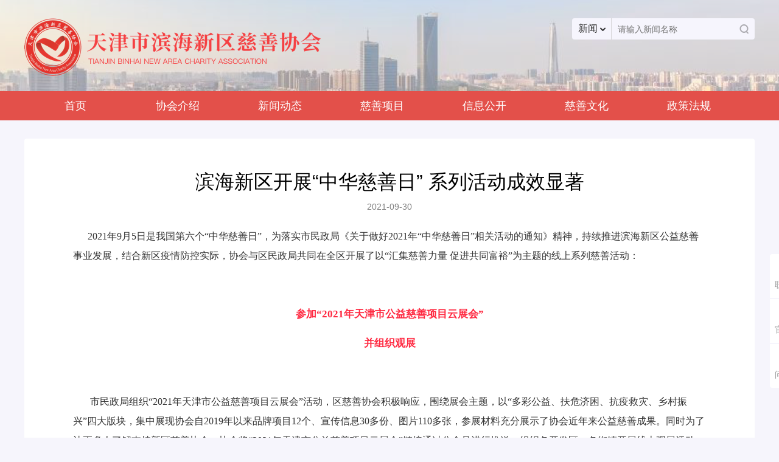

--- FILE ---
content_type: text/html; charset=utf-8
request_url: http://www.tjbhcs.com/index/news/newsdetail/nid/31
body_size: 5832
content:
<!DOCTYPE html>
<html lang="en">
<head>
    <meta charset="UTF-8">
    <meta name="viewport" content="width=device-width,initial-scale=1.0, minimum-scale=1.0, maximum-scale=1.0, user-scalable=no">
    <title> 滨海新区开展&ldquo;中华慈善日&rdquo; 系列活动成效显著--详细内容 </title>
    <link rel="stylesheet" href="/static/index/css/common.css?456">
    <link rel="stylesheet" href="/static/index/css/mobile.css" media="screen and (max-width: 736px)">
    <link rel="shortcut icon" href="/favicon.ico" type="image/x-icon">
    <script src="/static/index/js/jquery-1.11.3.min.js"></script>
    <script src="/static/index/js/common.js"></script>

</head>
<body>


<div class="header">
    <div class="center">
        <a href="/">
            <img src="/uploads/images/20200819/596f1d811c9e70289ca12d104fd0b32b.png" class="logo">
        </a>
        <div class="right-box">
            <div class="search-box radius">
                <input type="button" value="新闻" _type="1" class="type">
                <ul class="search-type radius">
                    <li data-value="1">新闻</li>
                    <li data-value="2">项目</li>
                </ul>
                <input type="text" placeholder="请输入新闻名称" class="input">
                <input type="button" class="search">
            </div>
        </div>
    </div>
</div>

<div class="nav">
    
<ul class="center">
    <li>
        <a href="/">首页</a>
    </li>
    <li>
        <a href="/index/info/aboutus">协会介绍</a>
        <div class="children">
            <a href="/index/info/system">协会制度</a>
            <a href="/index/info/aboutus">关于协会</a>
            <a href="/index/info/contactus">联系我们</a>
        </div>
    </li>
    <li>
        <a href="/index/news/index/id/1">新闻动态</a>
        <div class="children">
                        <a href="/index/news/index/id/1">协会动态</a>
                        <a href="/index/news/index/id/2">新区公益</a>
                        <a href="/index/news/index/id/3">视频报道</a>
                        <a href="/index/news/index/id/13">通知公告</a>
                        <a href="/index/news/index/id/14">项目动态</a>
            
        </div>
    </li>
    <li>
        <a href="/index/project/index/id/1">慈善项目</a>
        <div class="children">
                        <a href="/index/project/index/id/1">慈善基金</a>
                        <a href="/index/project/index/id/2">主推项目</a>
            
        </div>
    </li>
    <li>
        <a href="/index/work/info_donation">信息公开</a>
        <div class="children">
            <a href="/index/work/info_donation">捐赠记录</a>
            <a href="/index/work/index/id/1">专项公示</a>
            <a href="/index/work/index/id/2">年检工作</a>
        </div>
    </li>
    <li>
        <a href="/index/culture/index/id/2">慈善文化</a>
        <div class="children">
                        <a href="/index/culture/index/id/2">爱心事迹</a>
                        <a href="/index/culture/index/id/1">文化推广</a>
                    </div>
    </li>
    <li>
        <a href="/index/policy/index/id/1">政策法规</a>
        <div class="children">
                        <a href="/index/policy/index/id/1">国家</a>
                        <a href="/index/policy/index/id/2">天津</a>
                        <a href="/index/policy/index/id/3">滨海新区</a>
                    </div>
    </li>


</ul>

</div>


<div class="center p-main radius">
    <!--内容-->
    
    <div class="news-container">
        <div class="news-title">滨海新区开展&ldquo;中华慈善日&rdquo; 系列活动成效显著</div>
        <div class="news-time">2021-09-30</div>
        <div class="news-content">
            <p style="color:#333333;font-family:-apple-system, BlinkMacSystemFont, &quot;font-size:14px;text-align:justify;background-color:#FFFFFF;text-indent:2em;">
	&nbsp; &nbsp; &nbsp; 2021年9月5日是我国第六个“中华慈善日”，为落实市民政局《关于做好2021年“中华慈善日”相关活动的通知》精神，持续推进滨海新区公益慈善事业发展，结合新区疫情防控实际，协会与区民政局共同在全区开展了以“汇集慈善力量 促进共同富裕”为主题的线上系列慈善活动：
</p>
<p style="color:#333333;font-family:-apple-system, BlinkMacSystemFont, &quot;font-size:14px;text-align:justify;background-color:#FFFFFF;text-indent:2em;">
	<br />
</p>
<p style="text-align:center;color:#333333;font-family:-apple-system, BlinkMacSystemFont, &quot;font-size:14px;background-color:#FFFFFF;">
	<span style="color:#FF2941;font-size:17px;"><strong>参加“2021年天津市公益慈善项目云展会”</strong></span>
</p>
<p style="text-align:center;color:#333333;font-family:-apple-system, BlinkMacSystemFont, &quot;font-size:14px;background-color:#FFFFFF;">
	<span style="color:#FF2941;font-size:17px;"><strong>并组织观展</strong></span>
</p>
<p style="color:#333333;font-family:-apple-system, BlinkMacSystemFont, &quot;font-size:14px;background-color:#FFFFFF;text-align:center;">
	<br />
</p>
<p style="color:#333333;font-family:-apple-system, BlinkMacSystemFont, &quot;font-size:14px;text-align:justify;background-color:#FFFFFF;text-indent:2em;">
	&nbsp; &nbsp; &nbsp; &nbsp;市民政局组织“2021年天津市公益慈善项目云展会”活动，区慈善协会积极响应，围绕展会主题，以“多彩公益、扶危济困、抗疫救灾、乡村振兴”四大版块，集中展现协会自2019年以来品牌项目12个、宣传信息30多份、图片110多张，参展材料充分展示了协会近年来公益慈善成果。同时为了让更多人了解支持新区慈善协会，协会将“2021年天津市公益慈善项目云展会”链接通过公众号进行推送，组织各开发区、各街镇开展线上观展活动，激发更多社会力量投身公益慈善事业。
</p>
<p style="color:#333333;font-family:-apple-system, BlinkMacSystemFont, &quot;font-size:14px;text-align:justify;background-color:#FFFFFF;text-indent:2em;">
	<br />
</p>
<p style="text-align:center;color:#333333;font-family:-apple-system, BlinkMacSystemFont, &quot;font-size:14px;background-color:#FFFFFF;">
	<span style="color:#FF2941;font-size:17px;"><strong>组织开展《慈善法》知识线上答题活动</strong></span>
</p>
<p style="text-align:center;color:#333333;font-family:-apple-system, BlinkMacSystemFont, &quot;font-size:14px;background-color:#FFFFFF;">
	<br />
</p>
<p style="color:#333333;font-family:-apple-system, BlinkMacSystemFont, &quot;font-size:14px;text-align:justify;background-color:#FFFFFF;text-indent:2em;">
	&nbsp; &nbsp; &nbsp; &nbsp;宣传普及《慈善法》是慈善公益机构每年“中华慈善日”活动的规定动作，协会聚焦《慈善法》涉及到的公募捐赠、慈善活动、税收优惠等百姓最关心内容，设计编制应知应会知识15道题目，通过协会微信公众号对外发布，组织开展线上答题活动。截至目前，各开发区、各街镇机关、企事业单位、居民群众参与线上答题活动人数近两千人，在全区营造了学法、用法、守法的浓厚氛围。答题活动还得到了国内其他省市的认可，参加者涵概辽宁、吉林、云南、广东等地。
</p>
<p style="color:#333333;font-family:-apple-system, BlinkMacSystemFont, &quot;font-size:14px;text-align:justify;background-color:#FFFFFF;text-indent:2em;">
	<br />
</p>
<p style="text-align:center;color:#333333;font-family:-apple-system, BlinkMacSystemFont, &quot;font-size:14px;background-color:#FFFFFF;">
	<span style="color:#FF2941;font-size:17px;"><strong>联系实际释法，规范慈善活动</strong></span>
</p>
<p style="color:#333333;font-family:-apple-system, BlinkMacSystemFont, &quot;font-size:14px;background-color:#FFFFFF;text-align:center;">
	<br />
</p>
<p style="color:#333333;font-family:-apple-system, BlinkMacSystemFont, &quot;font-size:14px;text-align:justify;background-color:#FFFFFF;text-indent:2em;">
	&nbsp; &nbsp; &nbsp; &nbsp;结合新区“创文”及“普法”工作，协会以“云课堂”的形式，通过新时代文明实践平台发布《慈善法》线上宣讲会活动。协会宣传部、项目部、办公室3名工作人员组成讲师团，认真备课、模拟演练、反复修改PPT，经过充分准备，“中华慈善日”当天，在“云课堂”解读《慈善法》有关政策法规，并联系协会工作实际，深入讲解慈善活动中的应注意的问题，助推各开发区、各街镇在公开募捐、救助项目、资金管理等方面依法依规开展活动。全区各开发区、各街镇近70名慈善工作人员积极参加活动,对协会这一培训形式给予了一致认可及好评。
</p>
<p style="color:#333333;font-family:-apple-system, BlinkMacSystemFont, &quot;font-size:14px;text-align:justify;background-color:#FFFFFF;text-indent:2em;">
	&nbsp; &nbsp; &nbsp; &nbsp;2021年“中华慈善日”系列活动，是区慈善协会运用“互联网+慈善”的又一创新实践，多措并举，提升社会慈善意识、凝聚义举爱心、在全社会形成“人人心怀慈善、人人参与慈善”的浓厚氛围，朝着共同富裕目标扎实迈进。
</p>        </div>
    </div>
    

    <!--返回-->
    
    <div class="p-back-row">
        <a href="javascript:history.go(-1)" class="btn-p-back radius my-btn">返回</a>
    </div>
    
</div>




<div class="footer">
    <div class="center">
        <h2>友情链接</h2>
        <div class="content">
            <div class="col1">
                <h3>国家</h3>
                <ul>
                    
                    <li>
                        <a href="http://www.gov.cn/" target="_blank">中国政府网</a>
                    </li>

                    
                    <li>
                        <a href="http://www.mca.gov.cn/" target="_blank">中华人民共和国民政部</a>
                    </li>

                    
                    <li>
                        <a href="http://cishan.chinanpo.gov.cn/" target="_blank">慈善中国（打不开）</a>
                    </li>

                    
                    <li>
                        <a href="http://www.chinacharityfederation.org/" target="_blank">中华慈善总会</a>
                    </li>

                    
                    <li>
                        <a href="https://www.chinavolunteer.cn/" target="_blank">中国志愿服务网（打不开）</a>
                    </li>

                                    </ul>
            </div>
            <div class="col2">
                                <h3>天津市</h3>
                <ul>
                                        <li>
                        <a href="http://www.tjcharity.org.cn/" target="_blank">天津市慈善协会</a>
                    </li>
                                        <li>
                        <a href="http://www.scf.org.cn/" target="_blank">上海市慈善基金会</a>
                    </li>
                                        <li>
                        <a href="https://www.szcharity.org/" target="_blank">深圳市慈善会</a>
                    </li>
                                        <li>
                        <a href="http://www.chongqingcishan.com/" target="_blank">重庆市慈善总会</a>
                    </li>
                                        <li>
                        <a href="http://www.gscs.org.cn/" target="_blank">甘肃省慈善总会</a>
                    </li>
                    
                </ul>
                            </div>
            <div class="col2">
                                <h3>滨海新区</h3>
                <ul>
                                        <li>
                        <a href="http://www.tjbh.gov.cn/" target="_blank">天津市滨海新区人民政府</a>
                    </li>
                                        <li>
                        <a href="http://mzj.tjbh.gov.cn/" target="_blank">天津市滨海新区民政局</a>
                    </li>
                                    </ul>
                            </div>
            <div class="col3">
                <img class="qrcode" src="/static/index/image/qrcode.png">
                <div>国际联合劝募组织</div>
            </div>
        </div>
        <div class="copyright">主办单位：天津市滨海新区慈善协会 主管单位：天津市滨海新区慈善协会            <a href="https://beian.miit.gov.cn/#/Integrated/index" target="_blank">备案序号：津ICP备14001440号</a>
        </div>
    </div>
</div>



<script>
    var InitFixNav = function () {
        var url = '/index/Info/contactus';
        var fixTpl = '<div class="fix-nav">' +
            '<ul>' +
            '<li class="phone">' +
            '<a href="' + url + '">联系我们</a>' +
            '</li>' +
            '<li class="wechat">' +
            '<a href="javascript:void(0)">官方微信</a>' +
            '<img src="/static/index/image/qrcode.png">' +
            '</li>' +
            '<li class="qa">' +
            '<a href="http://wpa.qq.com/msgrd?v=3&uin=641061882&site=qq&menu=yes" target="_blank">问题咨询</a>' +
            '</li>' +
            '<li class="top">' +
            '<a href="javascript:void(0)"></a>' +
            '</li>' +
            '</ul>' +
            '</div>'
        $("body").append(fixTpl)

        $('.fix-nav').find('li').each(function () {
            if ($(this).hasClass('wechat')){
                var imgObj = $(this).find('img')
                $(this).hover(function () {
                    $(imgObj).fadeIn('fast')
                }, function () {
                    $(imgObj).fadeOut('fast')
                })
            }else if ($(this).hasClass('top')){
                $(this).find('a').bind('click', function () {
                    $('html, body').animate({
                        'scrollTop': 0,
                    }, 'fast')
                })
            }
        })
        $(window).scroll(function () {
            var value = $('html, body').scrollTop(),
                btnTopObj = $('.fix-nav').find('li.top')
            if (value > 200){
                $(btnTopObj).slideDown()
            }else{
                $(btnTopObj).slideUp()
            }
        })
    }
    var InitGSearch = function () {
        var searchBox = $('.header').find('.search-box')
        if (!!!$(searchBox).length){
            return
        }
        var typeObj = $(searchBox).find('.type'),
            typeUl = $(searchBox).find('ul.search-type'),
            inputObj = $(searchBox).find('.input'),
            searchObj = $(searchBox).find('.search'),
            doSearch = function () {
                var type = $(typeObj).attr('_type'),
                    searchKey = $.trim($(inputObj).val())
                if (!searchKey){
                    alert('请输入搜索关键字')
                }else{
                    // alert('todo search, data:' + JSON.stringify({type: type, searchKey: searchKey}))
                    var url = '/index/search/index' + '/type/' + type + '/search/' + searchKey;
                    window.location.href = url;
                }
            }
        $(typeObj).bind('click', function () {
            $(typeUl).toggle()
        }).bind('blur', function () {
            setTimeout(function () {
                $(typeUl).hide()
            }, 200)
        })
        $(typeUl).find('li').bind('click', function () {
            var typeValue = $(this).attr('data-value'),
                typeLabel = $(this).text()
            $(typeObj).attr('_type', typeValue).val(typeLabel)
        })
        $(searchObj).bind('click', doSearch)
        $(inputObj).bind('keypress', function (event) {
            if (event.keyCode == "13") {
                doSearch()
            }
        })
    }
    // 捐献信息
    var InitDonateForm = function () {

        InitGlobal()
        var formObj = $('.p-donate').find('form'),
            radioMoneyObj = $(formObj).find('.chk2'),
            inputMoneyObj = $(formObj).find('input[name="money_i"]'),
            btnRuleObj = $(formObj).find('.see-rule'),
            btnCodeObj = $(formObj).find('.btn-code'),
            popRuleObj = $('#pop-donate-rule'),
            checkPhone = function () {
                var phone = $(formObj).find('input[name="d_phone"]').val(),
                    phoneReg = new RegExp("^1[3-9]\\d{9}$")
                if (!phone){
                    alert("请输入联系方式")
                    return false
                }else if (!phoneReg.test(phone)) {
                    alert("请输入正确的联系方式")
                    return false
                }
                return true
            },
            getCodeStatus = function () {
                return $(btnCodeObj).attr('_status')
            },
            setCodeStatus = function (status) {
                $(btnCodeObj).attr('_status', status)
            }
        $(inputMoneyObj).bind('focus', function () {
            $(radioMoneyObj).attr('checked', false)
        })
        $(btnRuleObj).bind('click', function () {
            $(popRuleObj).show()
        })
        $(popRuleObj).find('.close').bind('click', function () {
            $(popRuleObj).hide()
        })
        $(btnRuleObj).bind('click', function () {
            $(popRuleObj).show()
        })
        $(popRuleObj).find('.close').bind('click', function () {
            $(popRuleObj).hide()
        })
        $(btnCodeObj).bind('click', function () {
            console.log($(formObj).find('input[name="d_phone"]').val());
            var curStatus = getCodeStatus()
            if(!checkPhone()){
                return
            }
            if (!curStatus || curStatus == 'again'){

                //todo: ajax send code to phone
                $.ajax({
                    url:'/index/common/getphonecode',
                    type:'post',
                    data:{
                        'phone':$(formObj).find('input[name="d_phone"]').val()
                    },
                    dataType:"json",
                    success:function (request) {

                        if(request.errcode == 0){

                            var seconds = 60
                            setCodeStatus('wait')
                            $(btnCodeObj).addClass('disabled').text(seconds + '秒后重新获取')
                            var timer = setInterval(function () {
                                seconds--
                                $(btnCodeObj).text(seconds + '秒后重新获取')
                                if(seconds <= 0){
                                    clearInterval(timer)
                                    $(btnCodeObj).removeClass('disabled').text('重新获取验证码')
                                    setCodeStatus('again')
                                }
                            }, 1000);

                            // $(formObj).find('input[name="d_code"]').val(request.errmsg);
                        }else{
                            alert("获取验证码失败，请重新获取！")
                        }
                    }
                })
            }
        })
        // 信息提交
        $(formObj).submit(function (event) {
            event.preventDefault()
            var code = $(formObj).find('input[name="d_code"]').val(),
                codeStatus = $(btnCodeObj).attr('_status'),
                // payMethod = $(formObj).find("input[name='d_method']:checked").val(),
                ruleAgree = $(formObj).find('#donate-rule-agree').is(":checked"),
                moneySelect = $(formObj).find("input[name='money_s']:checked").val(),
                moneyInput = $(formObj).find("input[name='money_i']").val();

            if (!moneySelect && !moneyInput){
                    alert("请选择或输入金额")
            }else if(!checkPhone()){
                return
            }else if (!codeStatus){
                alert("请先获取验证码")
            }else if (!code){
                alert("请输入验证码")
            }
            // else if(!payMethod){
            //     alert("请选择付款方式")
            // }
            else if(!ruleAgree){
                alert("请阅读后勾选“我已了解并同意《捐赠协议》”")
            }else{
                //todo: ajax check code info ...
                console.log($(formObj).serialize())
                // setTimeout(function () {
                //     // window.location.href = '/code/page/proj_donate_pay.html'
                // }, 2000)
                $.ajax({
                    url:'/index/order/createorder',
                    type:'post',
                    data:$(formObj).serialize(),
                    dataType:'json',
                    success:function (request) {
                        console.log(request);
                        if(request.code == 0){
                            window.location.href = request.msg;
                        }else{
                            alert(request.msg);
                        }
                    }
                })
            }
        })
    }
    // $(document).ready(InitGlobal)
    $(document).ready(InitDonateForm)
</script>

</body>
</html>

--- FILE ---
content_type: text/css
request_url: http://www.tjbhcs.com/static/index/css/common.css?456
body_size: 6821
content:
body{
    margin: 0;
    padding: 0;
    background-color: #F6F5FC;
    font-size: 16px;
    font-family: Arial,Helvetica,sans-serif;
}
ul{
    list-style: none;
    margin: 0;
    padding: 0;
}
a{
    color: inherit;
    text-decoration: none;
}
img.full{
    width: 100%;
    height: 100%;
}
.radius{
    -webkit-border-radius: 4px;
    -moz-border-radius: 4px;
    border-radius: 4px;
}
.transparent{
    background-color: transparent !important;
}
.clear{
    clear: both;
}
input:focus{
    outline: none;
}

.center{
    width: 1200px;
    margin: 0px auto;
    overflow: hidden;
}
.row_container {
    margin: 0px 0px 40px;
    overflow: hidden;
}
.text-dot{
    display: block;
    white-space: nowrap;
    overflow: hidden;
    text-overflow: ellipsis;
}
.my-btn{
    display: inline-block;
    color: white;
    background: linear-gradient(to right, #D75C82, #E24F49);
    background: -moz-linear-gradient(to right, #D75C82, #E24F49);
    background: -o-linear-gradient(to right, #D75C82, #E24F49);
    -webkit-border-radius: 3px;
    -moz-border-radius: 3px;
    border-radius: 3px;
    letter-spacing: 1px;
    text-align: center;
    position: relative;
}
.my-btn.ended{
    background: #787679;
    pointer-events: none;
}
.my-btn:before{
    content: "";
    -webkit-background-size: contain;
    background-size: contain;
    margin-right: 10px;
    display: inline-block;
    height: 1px;
}
.my-btn:after{
    content: "";
    background-image: url("../image/icon-heart.png");
    background-repeat: no-repeat;
    -webkit-background-size: contain;
    background-size: contain;
    position: absolute;
    top: 50%;
}
.my-btn.big{
    font-size: 24px;
    width: 240px;
    height: 56px;
    line-height: 56px;
}
.my-btn.big:before{
    width: 29px;
}
.my-btn.big:after{
    width: 29px;
    height: 22px;
    margin-top: -11px;
    left: 50px;
}
.my-btn.small{
    width: 142px;
    height: 40px;
    line-height: 40px;
}
.my-btn.small:before{
    width: 20px;
}
.my-btn.small:after{
    width: 20px;
    height: 16px;
    margin-top: -8px;
    left: 25px;
}
.text-red{
    color: #F43F41;
}
.text-green{
    color: #78C441;
}
.tooltip {
    position: relative;
    display: inline-block;
    color: #2440B3;
}
.tooltip .tooltip-text {
    visibility: hidden;
    width: 120px;
    background-color: rgba(0,0,0,.7);
    color: #fff;
    text-align: center;
    border-radius: 6px;
    padding: 5px 0;
    position: absolute;
    z-index: 1;
    top: 150%;
    left: 50%;
    margin-left: -60px;
}
.tooltip .tooltip-text::after {
    content: "";
    position: absolute;
    bottom: 100%;
    left: 50%;
    margin-left: -5px;
    border-width: 5px;
    border-style: solid;
    border-color: transparent transparent rgba(0,0,0,.7) transparent;
}
.tooltip:hover .tooltip-text {
    visibility: visible;
}
.vpic{
    position: relative;
    display: block;
}
.vpic .icon-play{
    position: absolute;
    width: 90px;
    height: 90px;
    -webkit-border-radius: 45px;
    -moz-border-radius: 45px;
    border-radius: 45px;
    background: rgba(255, 255, 255, .8) url("../image/icon_sanjiao.png") no-repeat 38px center;
    left: 50%;
    top: 50%;
    margin-left: -45px;
    margin-top: -45px;
}
.p-back-row{
    margin-top: 40px;
    text-align: center;
}
.p-back-row .btn-p-back{
    width: 200px;
    height: 40px;
    line-height: 40px;
    font-size: 20px;
}

.p-left{
    width: 156px;
    margin-right: 26px;
    color: #333333;
}
.p-right{
    width: 1018px;
    background-color: white;
}
.p-right.pad{
    padding: 50px 70px 70px;
}
.p-left,
.p-right{
    float: left;
    margin-top: 30px;
    margin-bottom: 50px;
    -webkit-box-sizing: border-box;
    -moz-box-sizing: border-box;
    box-sizing: border-box;
}
.p-main{
    background-color: white;
    padding: 50px 80px;
    margin-top: 30px;
    margin-bottom: 50px;
    -webkit-box-sizing: border-box;
    -moz-box-sizing: border-box;
    box-sizing: border-box;
}
.p-left .left-nav,
.p-left .proj-main{
    display: block;
    background-color: white;
    overflow: hidden;
    margin-bottom: 20px;
}
.p-left ul.left-nav{
    padding-bottom: 10px;
    text-align: center;
}
.p-left ul.left-nav li{
    height: 45px;
    line-height: 45px;
    font-size: 20px;
    position: relative;
}
.p-left ul.left-nav li.head{
    font-size: 24px;
    height: 56px;
    line-height: 56px;
    background: #E3504A;
    color: white;
    margin-bottom: 5px;
}
.p-left ul.left-nav li.active{
    color: #F54042;
}
.p-left ul.left-nav li.active a:before{
    content: "";
    width: 2px;
    height: 16px;
    display: inline-block;
    /*background-color: #F54042;*/
    position: absolute;
    left: 25px;
    top: 50%;
    margin-top: -8px;
}
.p-left .proj-main .text-block{
    padding: 4px 10px 12px;
}
.p-left .proj-main .text-block .info{
    font-size: 14px;
    margin-top: 8px;
    color: gray;
}
.p-left .proj-main .text-block .info .money{
    font-size: 9px;
    color: #F43F41;
}
.p-left .proj-main .text-block .info .money .num{
    font-size: 16px;
}
.news-container .news-title{
    text-align: center;
    font-size: 32px;
    margin-bottom: 10px;
}
.news-container .news-time{
    text-align: center;
    font-size: 14px;
    color: gray;
    margin-bottom: 25px;
}
.news-container .news-content p{
    line-height: 2em;
    color: #333;
    /*text-indent: 2em;*/
    margin: 1em 0;
}
.news-container .news-content p img{
    max-width: 100%;
    -webkit-border-radius: 4px;
    -moz-border-radius: 4px;
    border-radius: 4px;
}

.nav{
    background-color: #E3504A;
    height: 48px;
    color: white;
}
.nav ul{
    overflow: visible;
}
.nav ul li{
    float: left;
    position: relative;
    width: 14%;
    line-height: 48px;
    text-align: center;
}
.nav ul li a{
    display: block;
    font-size: 18px;
}
.nav ul li a:hover{
    background: linear-gradient(to bottom, #E35352, #CE4140);
    background: -moz-linear-gradient(to bottom, #E35352, #CE4140);
    background: -o-linear-gradient(to bottom, #E35352, #CE4140);
}
.nav ul li .children{
    background-color: #E3504A;
    display: none;
    position: absolute;
    top: 48px;
    width: 100%;
    z-index: 1000;
}
.nav ul li .children a{
    font-size: 16px;
}
.header::before{
    content: '';
 }
.header{
    background: url("../image/header_bg.png") no-repeat center top;
    height: 150px;
    padding-top: 30px;
    -webkit-box-sizing: border-box;
    -moz-box-sizing: border-box;
    box-sizing: border-box;

}

.header .center{
    overflow: visible;
}
.header .logo{
    width: 487px;
    height: 95px;
    display: inline-block;
}
.header .right-box{
    float: right;
}
.header .search-box{
    width: 300px;
    height: 35px;
    line-height: 35px;
    background: #F6F5FD;
    position: relative;
}
.header .search-box ul.search-type{
    position: absolute;
    left: 0;
    top: 36px;
    background: #F6F5FD;
    width: 65px;
    line-height: 26px;
    text-align: center;
    z-index: 1000;
    font-size: 15px;
    display: none;
}
.header .search-box ul.search-type li{
    cursor: default;
}
.header .search-box input{
    background-color: transparent;
    border: 0;
    height: 100%;
    float: left;
    padding: 0 0 0 10px;
    text-align: left;
    -webkit-box-sizing: border-box;
    -moz-box-sizing: border-box;
    box-sizing: border-box;
}
.header .search-box input.type{
    font-size: 16px;
    width: 65px;
    border-right: 1px solid #D6D5D8;
    background: url("../image/icon_arrow_down.png") no-repeat 46px 15px;
    cursor: default;
    color: #333333;
}
.header .search-box input.input{
    width: 200px;
    font-size: 14px;
}
.header .search-box input.search{
    width: 35px;
    padding: 0px;
    background: url("../image/icon_search.png") no-repeat center;
    cursor: pointer;
}

.fix-nav{
    position: fixed;
    left: 50%;
    margin-left: 625px;
    bottom: 80px;
    z-index: 999;
    font-size: 14px;
    color: #999;
    text-align: center;
}
.fix-nav ul li{
    width: 72px;
    height: 72px;
    background: white;
    margin-bottom: 2px;
    background-repeat: no-repeat;
    background-position: center 16px;
    position: relative;
}
.fix-nav ul li a{
    display: inline-block;
    width: 100%;
    height: 100%;
    line-height: 100px;
}
.fix-nav ul li.phone{
    -webkit-border-radius: 4px 4px 0 0;
    -moz-border-radius: 4px 4px 0 0;
    border-radius: 4px 4px 0 0;
    background-image: url("../image/icon_phone.png");
}
.fix-nav ul li.wechat{
    background-image: url("../image/icon_wechat.png");
}
.fix-nav ul li.wechat img{
    position: absolute;
    /*top: 0;*/
    /*width: 160px;*/
    /*height: 160px;*/
    /*left: -162px;*/
    display: none;

    width: 295px;
    height: 295px;
    top:-74px;
    left:-298px;
}
.fix-nav ul li.qa{
    -webkit-border-radius: 0 0 4px 4px;
    -moz-border-radius: 0 0 4px 4px;
    border-radius: 0 0 4px 4px;
    background-image: url("../image/icon_qa.png");
}
.fix-nav ul li.top{
    display: none;
    background-image: url("../image/icon_arrow_up.png");
    background-position: center;
}

.footer{
    background-color: #E6E4F1;
    padding-top: 25px;
    margin-top: 10px;
    color: #666;
}
.footer h2{
    font-weight: normal;
    font-size: 24px;
    margin: 16px 0px;
}
.footer h3 {
    font-weight: normal;
    margin: 0px 0px 10px;
    font-size: 20px;
}
.footer .content{
    overflow: hidden;
}
.footer .content ul{
    margin-right: 100px;
    margin-bottom: 20px;
}
.footer .content ul li{
    padding: 2px 0px;
}
.footer .content .col1{
    float: left;
}
.footer .content .col1 ul{
    float: left;
}
.footer .content .col2{
    float: left;
    border-left: 1px solid #D3D1DD;
    border-right: 1px solid #D3D1DD;
    padding: 0px 40px 0px 120px;
}
.footer .content .col2 ul:last-child{
    margin-bottom: 0px;
}
.footer .content .col3{
    float: right;
}
.footer .content .col3 .qrcode{
    width: 128px;
    height: 128px;
    margin-bottom: 8px;
}
.footer .copyright{
    text-align: center;
    font-size: 12px;
    padding: 60px 0px 30px;
}

.pagination-container{
    margin-top: 60px;
    text-align: center;
    color: #333;
}
.pagination-container a{
    display: inline-block;
    background-color: #F6F5FD;
    height: 35px;
    line-height: 35px;
    margin: 0px 2px;
    padding: 0px 15px;
}
.pagination-container.white a{
    background-color: white;
}
.pagination-container a.num{
    color: white;
    background: #E3504A !important;
}

/**
news list block start
 */
.news-list .news-item{
    overflow: hidden;
    margin-bottom: 45px;
}
.news-list .news-item:last-child{
    margin-bottom: 0;
}
.news-list .news-item .img{
    width: 234px;
    height: 135px;
    float: left;
}
.news-list .news-item .right-box{
    padding-left: 260px;
}
.news-list .news-item .right-box .line1{
    font-size: 24px;
    height: 33px;
    line-height: 33px;
    overflow: hidden;
    margin-bottom: 6px;
}
.news-list .news-item .right-box .line2{
    font-size: 14px;
    color: gray;
    margin-bottom: 18px;
}
.news-list .news-item .right-box .line3{
    color: #333;
    line-height: 28px;
    height: 56px;
    overflow: hidden;
}
/**
news list block end
 */

/**
text list block start
 */
.text-list-container{
    padding: 50px 50px 70px;
}
.text-list .text-item{
    margin-bottom: 22px;
    position: relative;
    line-height: 28px;
    padding-right: 130px;
}
.text-list .text-item:before{
    content: "";
    width: 4px;
    height: 4px;
    -webkit-border-radius: 3px;
    -moz-border-radius: 3px;
    border-radius: 3px;
    background-color: gray;
    display: inline-block;
    position: absolute;
    top: 50%;
    margin-top: -2px;
    left: -12px;
}
.text-list .text-item .title{
    font-size: 20px;
}
.text-list .text-item:hover .title{
    color: #F54042;
}
.text-list .text-item:hover:before{
    background-color: #F54042;
    height: 20px;
    width: 2px;
    -webkit-border-radius: 0;
    -moz-border-radius: 0;
    border-radius: 0;
    margin-top: -10px;
}
.text-list .text-item .time{
    font-size: 14px;
    color: gray;
    position: absolute;
    right: 0px;
    top: 0px;
    width: 130px;
    text-align: right;
}
/**
text list block end
 */


/**
home page start
 */
.main_carousel{
    margin-bottom: 40px;
    height: 0px;
}
.main_carousel .swiper-pagination-bullet{
    width: 34px;
    height: 3px;
    border-radius: 0;
    background-color: white;
    position: relative;
    margin: 0 2px !important;
}
.main_carousel .swiper-pagination-bullet.head:before,
.main_carousel .swiper-pagination-bullet.tail:after {
    content: attr(numLabel);
    position: absolute;
    bottom: -5px;
    color: rgba(255, 255, 255, .7);
}
.main_carousel .swiper-pagination-bullet.head:before{
    left: -35px;
}
.main_carousel .swiper-pagination-bullet.tail:after{
    right: -35px;
}
.p-home .b-title{
    font-size: 24px;
    height: 30px;
    line-height: 30px;
    color: black;
    margin-bottom: 22px;
}
.p-home .b-title span,
.p-home .b-title a{
    display: inline-block;
}
.p-home .b-title.expand a{
    background: url("../image/icon_more.png") no-repeat right center;
    padding-right: 16px;
}
.p-home .row_container .col1,
.p-home .row_container .col2,
.p-home .row_container .col3{
    float: left;
}
.p-home .row_rxx .col1,
.p-home .row_rxx .col3,
.p-home .row_zcl .col1,
.p-home .row_zcl .col3,
.p-home .row_az .col1{
    width: 376px;
}
.p-home .row_rxx .col1 a.img,
.p-home .row_zcl .col1 a.img{
    height: 256px;
    display: block;
}
.p-home .row_rxx .col2 .content a,
.p-home .row_zcl .col2 .content a,
.p-home .row_zcl .col3 .content li,
.p-home .row_az .col1 .content a,
.p-home .row_az .col2 .content a{
    margin-bottom: 15px;
    height: 23px;
    line-height: 23px;
}
.p-home .row_rxx .col2 .content a:last-child,
.p-home .row_zcl .col2 .content a:last-child{
    margin-bottom: 0;
}
.p-home .row_rxx .col2 .content .badge,
.p-home .row_zcl .col2 .content .badge{
    font-size: 12px;
    color: white;
    height: 20px;
    line-height: 20px;
    padding: 0px 8px;
    -webkit-border-radius: 10px 0 10px 0;
    -moz-border-radius: 10px 0 10px 0;
    border-radius: 10px 0 10px 0;
    display: inline-block;
}
.p-home .row_rxx .col2 .content .badge{
    background: linear-gradient(to right, #D75C82, #E24F49);
    background: -moz-linear-gradient(to right, #D75C82, #E24F49);
    background: -o-linear-gradient(to right, #D75C82, #E24F49);
}
.p-home .row_zcl .col2 .content .badge{
    background: linear-gradient(to right, #F2C270, #E77638);
    background: -moz-linear-gradient(to right, #F2C270, #E77638);
    background: -o-linear-gradient(to right, #F2C270, #E77638);
}
.p-home .row_rxx .col2,
.p-home .row_zcl .col2{
    width: 388px;
    margin: 0 30px;
}
.p-home .row_rxx .col3 .content{
    background-color: white;
    padding-bottom: 3px;
    overflow: hidden;
}
.p-home .row_rxx .col3 .content .row{
    height: 35px;
    line-height: 35px;
    padding: 0 25px;
    overflow: hidden;
    font-size: 14px;
}
.p-home .row_rxx .col3 .content .row.head{
    background-color: #E3504A;
    color: white;
    font-size: 16px;
    margin-bottom: 3px;
}
.p-home .row_rxx .col3 .content .col-name,
.p-home .row_rxx .col3 .content .col-money,
.p-home .row_rxx .col3 .content .col-project{
    display: inline-block;
    float: left;
    padding: 0px 2px;
    -webkit-box-sizing: border-box;
    -moz-box-sizing: border-box;
    box-sizing: border-box;
}
.p-home .row_rxx .col3 .content .col-name{
    width: 35%;
}
.p-home .row_rxx .col3 .content .col-money{
    width: 27%;
}
.p-home .row_rxx .col3 .content .col-project{
    width: 38%;
}
.p-home .row_rxx .col3 .row-screen{
    /*height: 210px;*/
    height: 185px;
    position: relative;
    overflow: hidden;
}
.p-home .row_rxx .col3 .row-screen .row-list{
    position: relative;
}
.p-home .row_video .content{
    background: white;
    padding: 60px 180px;
    text-align: center;
}
.p-home .row_video .content .title{
    font-size: 24px;
    line-height: 1.4em;
}
.p-home .row_video .content .desc{
    line-height: 1.7;
    margin: 15px 0;
    text-indent: 2em;
}
.p-home .row_video .content .vpic img{
    width: 100%;
}
.p-home .row_az .col1 a.img{
    display: inline-block;
    width: 376px;
    height: 225px;
    float: left;
}
.p-home .row_az .col1 .content{
    float: left;
    width: 424px;
    padding: 0px 22px;
    -webkit-box-sizing: border-box;
    -moz-box-sizing: border-box;
    box-sizing: border-box;
}
.p-home .row_az .col1 .text-list a.main{
    font-size: 20px;
    margin-bottom: 0px;
}
.p-home .row_az .col1 .text-list .time{
    font-size: 14px;
    color: gray;
    margin: 12px 0px;
    display: block;
}
.p-home .row_az .col2{
    width: 388px;
    margin: 52px 30px 0;
}
.p-home .row_az .col3{
    width: 376px;
}
.p-home .row_az .col1 .content a,
.p-home .row_az .col2 .content a,
.p-home .row_az .col3 .content a{
    margin-bottom: 11px;
}
.p-home .row_summary .inl {
    float: left;
    width: 40%;
    height: 72px;
    padding-left: 90px;
    -webkit-box-sizing: border-box;
    -moz-box-sizing: border-box;
    box-sizing: border-box;
}
.p-home .row_summary .inl.money{
    background: url("../image/icon_money.png") no-repeat left center;
}
.p-home .row_summary .inl .num span:first-child{
    display: inline-block;
    font-size: 48px;
    height: 50px;
    line-height: 50px;
}
.p-home .row_summary .inl .num span:last-child{

}
.p-home .row_summary .inl.user{
    background: url("../image/icon_user.png") no-repeat left center;
}
.p-home .row_summary .button {
    float: left;
    width: 20%;
    text-align: right;
    padding-top: 8px;
}
/**
home page end
 */

/**
contact us page start
 */
.p-contactus .p-right .text-block{
    margin-top: 45px;
}
.p-contactus .p-right .text-block ul{
    float: left;
    width: 50%;
    -webkit-box-sizing: border-box;
    -moz-box-sizing: border-box;
    box-sizing: border-box;
    color: #666666;
}
.p-contactus .p-right .text-block ul:first-child{
    padding-right: 20px;
}
.p-contactus .p-right .text-block ul:last-child{
    padding-left: 20px;
}
.p-contactus .p-right .text-block ul li.head{
    font-size: 20px;
    margin-bottom: 5px;
    font-weight: bold;
    color: #333333;
}
.p-contactus .p-right .text-block ul li{
    padding: 6px 0px;
}
.p-contactus .p-right .text-block ul li span{
    display: inline-block;
    line-height: 1.8em;
}
.p-contactus .p-right .text-block ul li span.left{
    float: left;
    width: 110px;
}
.p-contactus .p-right .text-block ul li span.right{
    padding-left: 100px;
    display: block;
}
/**
contact us page end
 */

/**
news video list page start
 */
.p-news-video{
    padding-bottom: 20px;
}
.p-news-video .video-main .img{
    height: 510px;
    margin-bottom: 25px;
}
.p-news-video .video-main .text-block{
    line-height: 33px;
    overflow: hidden;
}
.p-news-video .video-main .title{
    font-size: 24px;
    display: inline-block;
    float: left;
    max-width: 70%;
}
.p-news-video .video-main .sandt{
    float: right;
    overflow: hidden;
    max-width: 20%;
    font-size: 14px;
    color: gray;
}
.p-news-video .video-main .sandt .source{
    margin-right: 10px;
}
.p-news-video .video-main .sandt .time{

}
.p-news-video .video-list{
    padding-top: 20px;
    overflow: hidden;
}
.p-news-video .video-list .video-item{
    margin-top: 25px;
    background-color: white;
    overflow: hidden;
    float: left;
    width: 325px;
    height: 352px;
}
.p-news-video .video-list .video-item:nth-child(3n+2){
    margin-left: 21px;
    margin-right: 22px;
}
.p-news-video .video-list .video-item .img{
    width: 325px;
    height: 210px;
    display: block;
}
.p-news-video .video-list .video-item .text-block{
    padding: 15px 15px 0;
}
.p-news-video .video-list .video-item .title{
    font-size: 20px;
    height: 60px;
    line-height: 30px;
    overflow: hidden;
    display: inline-block;
}
.p-news-video .video-list .video-item .sandt{
    font-size: 14px;
    color: gray;
    line-height: 20px;
    margin-top: 25px;
}
.p-news-video .video-list .video-item .sandt .source{
    float: left;
}
.p-news-video .video-list .video-item .sandt .time{
    float: right;
}
/**
news video list page end
 */

/**
news detail page start
 */
.p-news-detail{
    margin-bottom: 70px;
}
.p-news-detail .p-main{
    margin-bottom: 40px;
}
.p-news-detail .rcmd-news{

}
.p-news-detail .rcmd-news .head{
    line-height: 33px;
    overflow: hidden;
    margin-bottom: 20px;
}
.p-news-detail .rcmd-news .head .left{
    font-size: 24px;
    float: left;
}
.p-news-detail .rcmd-news .head .change{
    display: inline-block;
    float: right;
}
.p-news-detail .rcmd-news .video-list{
    overflow: hidden;
}
.p-news-detail .rcmd-news .video-item{
    margin-left: 18px;
    float: left;
    display: block;
    width: 286px;
    overflow: hidden;
}
.p-news-detail .rcmd-news .video-item:first-child{
    margin-left: 0px;
}
.p-news-detail .rcmd-news .video-item .img{
    width: 100%;
    height: 185px;
    margin-bottom: 12px;
}
.p-news-detail .rcmd-news .video-item .title{
    font-size: 20px;
    height: 56px;
    line-height: 28px;
    overflow: hidden;
}
/**
news detail page end
 */

/**
fund list page start
 */
.p-fund-list .label-list{
    overflow: hidden;
    margin-bottom: 10px;
}
.p-fund-list .label-list a{
    display: inline-block;
    height: 35px;
    line-height: 35px;
    background: white;
    /*margin-right: 25px;*/
    margin-right: 15px;
    padding: 0px 15px;
    float: left;
    margin-bottom: 14px;
}
.p-fund-list .label-list a.active{
    color: white;
    background: #E3504A;
}
.p-fund-list .proj-list{

}
.p-fund-list .proj-item{
    background: white;
    height: 240px;
    overflow: hidden;
    margin-bottom: 24px;
}
.p-fund-list .proj-item:last-child{
    margin-bottom: 0;
}
.p-fund-list .proj-item .img{
    width: 325px;
    height: 100%;
    float: left;
}
.p-fund-list .proj-item .right-box{
    padding: 20px 30px 20px 345px;
}
.p-fund-list .proj-item .right-box .name{
    font-size: 20px;
}
.p-fund-list .proj-item .right-box .elements{
    position: relative;
    padding-right: 160px;
    margin: 24px 0;
}
.p-fund-list .proj-item .right-box .elements .row1{
    color: gray;
    margin-bottom: 6px;
}
.p-fund-list .proj-item .right-box .elements .num{
    font-size: 24px;
}
.p-fund-list .proj-item .right-box .elements .row2{
    color: #555;
}
.p-fund-list .proj-item .right-box .elements .col1{
    width: 215px;
    display: inline-block;
}
.p-fund-list .proj-item .right-box .elements .my-btn{
    position: absolute;
    right: 0px;
    top: 10px;
}
.p-fund-list .proj-item .right-box .desc{
    font-size: 14px;
    line-height: 2em;
    color: gray;
    max-height: 56px;
    overflow: hidden;
}
/**
fund list page end
 */

/**
proj list page start
 */
.p-proj-list{
    padding-bottom: 20px;
}
.p-proj-list .proj-list{
    overflow: hidden;
}
.p-proj-list .pagination-container{
    margin-top: 40px;
}
.p-proj-list .proj-item{
    width: 325px;
    height: 560px;
    overflow: hidden;
    background: white;
    margin-bottom: 24px;
    float: left;
}
.p-proj-list .proj-item:nth-child(3n+2){
    margin-left: 21px;
    margin-right: 22px;
}
.p-proj-list .proj-item .img{
    width: 325px;
    height: 208px;
    display: block;
}
.p-proj-list .proj-item .text-block{
    padding: 18px 20px 0;
}
.p-proj-list .proj-item .text-block .name{
    font-size: 20px;
    line-height: 28px;
    height: 56px;
    overflow: hidden;
}
.p-proj-list .proj-item .text-block .elements{
    margin: 30px 0 28px;
}
.p-proj-list .proj-item .text-block .elements .col1{
    width: 145px;
    display: inline-block;
}
.p-proj-list .proj-item .text-block .elements .row1 .num{
    font-size: 24px;
}
.p-proj-list .proj-item .text-block .elements .row2{
    margin-bottom: 30px;
    color: gray;
}
.p-proj-list .proj-item .text-block .elements .row3,
.p-proj-list .proj-item .text-block .elements .row4{
    color: #555555;
    margin-bottom: 8px;
}
.p-proj-list .proj-item .text-block .my-btn{
    width: 100%;
}
.proj-list .proj-item .text-block .my-btn:after{
    left: 90px;
}
/**
proj list page end
 */

/**
proj detail page start
 */
.p-proj-detail .proj-container{
    margin-bottom: 20px;
}
.p-proj-detail .proj-container .proj-source{
    font-size: 18px;
}
.p-proj-detail .proj-container .elements{
    background: #F6F5FC;
    position: relative;
    padding: 50px 65px;
    margin-top: 50px;
}
.p-proj-detail .proj-container .elements .row1{
    color: gray;
    margin-bottom: 3px;
}
.p-proj-detail .proj-container .elements .row1 .num{
    font-size: 24px;
}
.p-proj-detail .proj-container .elements .row2{
    color: #555555;
}
.p-proj-detail .proj-container .elements .col1{
    width: 350px;
    display: inline-block;
}
.p-proj-detail .proj-container .elements .my-btn{
    position: absolute;
    right: 65px;
    top: 50%;
    margin-top: -28px;
}
.p-proj-detail .donate-container{
    text-align: center;
}
.p-proj-detail .donate-container .title{
    font-size: 32px;
    margin-bottom: 20px;
}
.p-proj-detail .donate-container .pagination-container{
    margin-top: 40px;
}
.p-proj-detail .donate-container .content{
    overflow: hidden;
}
.p-proj-detail .donate-container .content .row{
    height: 56px;
    line-height: 56px;
    float: left;
    width: 100%;
}
.p-proj-detail .donate-container .content .row span{
    float: left;
    margin-left: 2px;
    -webkit-box-sizing: border-box;
    -moz-box-sizing: border-box;
    box-sizing: border-box;
}
.p-proj-detail .donate-container .content .row span:first-child{
    margin-left: 0;
}
.p-proj-detail .donate-container .content .row.head{
    font-size: 18px;
    margin-bottom: 15px;
}
.p-proj-detail .donate-container .content .row.head span{
    background: #E3504A;
    color: white;
    text-align: center;
}
.p-proj-detail .donate-container .content .col-name{
    text-align: left;
    width: 510px;
}
.p-proj-detail .donate-container .content .row.item .col-name{
    font-size: 22px;
}
.p-proj-detail .donate-container .content .col-money{
    width: 205px;
}
.p-proj-detail .donate-container .content .col-money .num{
    float: none;
    font-size: 22px;
    font-weight: bold;
}
.p-proj-detail .donate-container .content .col-method{
    width: 195px;
}
.p-proj-detail .donate-container .content .row.item .col-method{
    padding-left: 60px;
}
.p-proj-detail .donate-container .content .row.item .col-method:before{
    content: " ";
    display: inline-block;
    height: 56px;
    -webkit-background-size: contain;
    background-size: contain;
    background-repeat: no-repeat;
    background-position: center;
    float: left;
}
.p-proj-detail .donate-container .content .row.item .col-method.wechat:before{
    background-image: url("../image/icon-pay-wechat.png");
    width: 26px;
    margin-right: 10px;
}
.p-proj-detail .donate-container .content .row.item .col-method.wechat:after{
    content: '微信支付';
    float: left;
}
.p-proj-detail .donate-container .content .row.item .col-method.alipay:before{
    background-image: url("../image/icon-pay-ali.png");
    width: 68px;
}
.p-proj-detail .donate-container .content .col-time{
    width: 124px;
    color: gray;
}
/**
proj detail page end
 */

/**
proj donate page start
 */
.p-donate{
    padding: 100px 180px;
}
.p-donate form .row{
    margin-bottom: 28px;
    line-height: 56px;
    font-size: 20px;
}
.p-donate form .row.prompt{
    text-align: center;
    color: #F54042;
    font-size: 22px;
    background: #F6F5FC;
}
.p-donate form .row .title{
    width: 135px;
    display: inline-block;
    position: relative;
}
.p-donate form .row .title:after{
    content: ":";
}
.p-donate form .row .title.required:before{
    content: "*";
    color: red;
    position: absolute;
    left: -12px;
}
.p-donate form .row .proj-name{
    font-size: 26px;
}
.p-donate form .row .input{
    height: 56px;
    background: #F6F5FC;
    border: 1px solid lightgray;
    -webkit-box-sizing: border-box;
    -moz-box-sizing: border-box;
    box-sizing: border-box;
    -webkit-border-radius: 4px;
    -moz-border-radius: 4px;
    border-radius: 4px;
    font-size: 18px;
    margin: 0px;
    padding: 0 5px;
    vertical-align: middle;
}
.p-donate form .row input[name="d_name"]{
    width: 695px;
}
.p-donate form .row input[name="d_phone"]{
    width: 400px;
}
.p-donate form .row input[name="d_code"]{
    width: 300px;
}
.p-donate form .row input[name="money_i"]{
    vertical-align: middle;
    padding-left: 75px;
    width: 200px;
    font-size: 20px;
    text-align: center;
}
.p-donate form .row .money_custom{
    position: relative;
    display: inline-block;
}
.p-donate form .row .money_custom span:first-child{
    position: absolute;
    left: 1px;
    bottom: 1px;
    height: 54px;
    width: 65px;
    text-align: center;
    background-color: white;
    -webkit-border-radius: 4px 0 0 4px;
    -moz-border-radius: 4px 0 0 4px;
    border-radius: 4px 0 0 4px;
    border-right: 1px solid lightgray;
}
.p-donate form .row .money_custom span:last-child{
    display: inline-block;
    vertical-align: bottom;
    margin-left: 8px;
}
.p-donate form .row .btn-code{
    background: #E3504A;
    color: white;
    display: inline-block;
    vertical-align: middle;
    width: 160px;
    text-align: center;
}
.p-donate form .row .btn-code.disabled{
    pointer-events: none;
    background: gray;
}
.p-donate form .row input[type="submit"]{
    border: 0;
    background: #E3504A;
    color: white;
    width: 100%;
    height: 56px;
    font-size: 18px;
    margin-top: 28px;
}
.p-donate form .row .chk2+label{
    display: inline-block;
    width: 60px;
    text-align: center;
    margin-right: 15px;
    font-size: 20px;
    vertical-align: middle;
}
.p-donate form .row .chk2:checked+label{
    border-color: #F54042;
}
.p-donate form .chk,
.p-donate form .chk2{
    display: none;
}
.p-donate form .chk+label{
    padding-left: 36px;
    position: relative;
    margin-right: 70px;
    display: inline-block;
}
.p-donate form .chk+label:before{
    content: "";
    width: 30px;
    height: 30px;
    display: block;
    position: absolute;
    left: 0;
    top: 50%;
    margin-top: -15px;
    background-image: url(../image/icon_cbs.png);
    background-repeat: no-repeat;
    background-position: 0 1px;
    -webkit-background-size: 300px 30px;
    background-size: 300px 30px;
}
.p-donate form .chk:checked+label:before{
    background-position: -58px 1px;
}
.p-donate form #donate-method-alipay+label{
    /*padding-left: 116px;*/
    padding-left: 36px;
}

.p-donate form #donate-method-alipay+label:after{
    width: 77px;
    height: 36px;
    content: "";
    /*background: url(../image/icon-pay-ali.png) no-repeat center;*/
    -webkit-background-size: contain;
    background-size: contain;
    position: absolute;
    left: 36px;
    top: 50%;
    margin-top: -18px;
}
.p-donate form #donate-method-wechat+label{
    /*padding-left: 68px;*/
    padding-left: 36px;
}
.p-donate form #donate-method-wechat+label:after{
    content: "";
    width: 26px;
    height: 24px;
    position: absolute;
    /*background: url(../image/icon-pay-wechat.png) no-repeat center;*/
    -webkit-background-size: contain;
    background-size: contain;
    top: 50%;
    margin-top: -12px;
    left: 36px;
}
.p-donate form #donate-rule-agree+label{
    color: gray;
}
.p-donate #pop-donate-rule{
    background: rgba(0, 0, 0, .7);
    position: fixed;
    left: 0;
    right: 0;
    top: 0;
    bottom: 0;
    z-index: 9999;
    display: none;
}
.p-donate #pop-donate-rule .wrapper{
    background: white;
    width: 800px;
    left: 50%;
    top: 50%;
    position: absolute;
    -webkit-transform: translate3d(-50%,-50%,0);
    -moz-transform: translate3d(-50%,-50%,0);
    -ms-transform: translate3d(-50%,-50%,0);
    -o-transform: translate3d(-50%,-50%,0);
    transform: translate3d(-50%,-50%,0);
    overflow: hidden;
}
.p-donate #pop-donate-rule .pop-title{
    padding: 8px 20px;
    background: #FD6C03;
    font-size: 20px;
    color: #fff;
    position: relative;
}
.p-donate #pop-donate-rule .pop-title .close{
    width: 26px;
    height: 26px;
    line-height: 26px;
    position: absolute;
    right: 20px;
    top: 50%;
    margin-top: -13px;
    -webkit-border-radius: 13px;
    -moz-border-radius: 13px;
    border-radius: 13px;
    -webkit-box-sizing: border-box;
    -moz-box-sizing: border-box;
    box-sizing: border-box;
    border: 1px solid white;
    text-align: center;
    font-size: 16px;
}
.p-donate #pop-donate-rule .pop-txt{
    padding: 20px;
    height: 500px;
    overflow-y: scroll;
    -webkit-box-sizing: border-box;
    -moz-box-sizing: border-box;
    box-sizing: border-box;
}
.p-donate #pop-donate-rule .pop-txt .tail{
    text-align: center;
}
.p-donate #pop-donate-rule .pop-txt .tail .close{
    display: inline-block;
    line-height: 40px;
    background: #FD6C03;
    color: #fff;
    font-size: 16px;
    text-align: center;
    padding: 0 40px;
}
/**
proj donate page end
 */

/**
proj donate pay page start
 */
.p-donate-pay .wrapper{
    width: 770px;
    background: white;
    margin: 60px auto;
    text-align: center;
    overflow: hidden;
}
.p-donate-pay .wrapper .head{
    padding: 30px 0px;
    background: #F8F5FC;
}
.p-donate-pay .wrapper .content{
    padding: 20px 0 40px;
}
.p-donate-pay .wrapper .content .qrcode{
    width: 300px;
}
.p-donate-pay .wrapper .content .desc{
    font-size: 24px;
}
.p-donate-pay .bg{
    position: fixed;
    left: 0;
    right: 0;
    top: 0;
    bottom: 0;
    background-image: url('../image/bg_donate_pay.png');
    background-repeat: no-repeat;
    -webkit-background-size: cover;
    background-size: cover;
    background-position: center;
    z-index: -1;
}
.p-donate-pay .wrapper .content .row{
    margin-top: 15px;
}
.p-donate-pay .wrapper .content .row .donate-method-alipay{
    display: inline-block;
    width: 84px;
    height: 30px;
    background-image: url(../image/icon-pay-ali-v2.png);
    background-position: center;
    background-repeat: no-repeat;
    -webkit-background-size: contain;
    background-size: contain;
    margin-left: 15px;
}
.p-donate-pay .wrapper .content .row .donate-method-wechat{
    display: inline-block;
    width: 84px;
    height: 30px;
    background-image: url(../image/icon-pay-wechat-v2.png);
    background-position: center;
    background-repeat: no-repeat;
    -webkit-background-size: contain;
    background-size: contain;
    margin-left: 15px;
}
.p-donate-pay .wrapper .content .row .donate-method-abcchina{
    display: inline-block;
    width: 84px;
    height: 30px;
    background-image: url(../image/icon-pay-abcchina.png);
    background-position: center;
    background-repeat: no-repeat;
    -webkit-background-size: contain;
    background-size: contain;
    margin-left: 15px;
}

/**
proj donate pay page end
 */

/**
proj donate done page start
 */
.p-donate-done.p-main{
    padding-top: 0;
    text-align: center;
}
.p-donate-done .btn-row{
    margin: 40px 0 45px;
}
.p-donate-done .btn-row .btn-download{
    display: inline-block;
    width: 160px;
    height: 56px;
    line-height: 54px;
    background: white;
    -webkit-box-sizing: border-box;
    -moz-box-sizing: border-box;
    box-sizing: border-box;
    border: 1px solid #E7E5EB;
    margin-right: 20px;
    font-size: 22px;
    vertical-align: middle;
}
.p-donate-done .btn-row .share-block{
    display: inline-block;
    line-height: 56px;
    vertical-align: middle;
    background: white;
    padding-right: 12px;
}
.p-donate-done .btn-row .share-block .head{
    background: #D35A51;
    color: white;
    font-size: 20px;
    padding: 0 24px;
    margin-right: 12px;
    -webkit-border-radius: 4px 0 0 4px;
    -moz-border-radius: 4px 0 0 4px;
    border-radius: 4px 0 0 4px;
}
.p-donate-done .btn-row .share-block .item{
    display: inline-block;
    float: left;
    position: relative;
    min-width: 60px;
}
.p-donate-done .btn-row .share-block .item a{
    font-size: 12px;
    color: gray;
    position: relative;
    top: 12px;
    background-repeat: no-repeat;
    background-position: top center;
    padding-top: 23px;
}
.p-donate-done .btn-row .share-block .item.wechat_session a{
    background-image: url("../image/icon_wechat.png");
}
.p-donate-done .btn-row .share-block .item.wechat_timeline a{
    background-image: url("../image/icon_wechat_timeline.png");
}
.p-donate-done .btn-row .share-block .item.weibo a{
    background-image: url("../image/icon_weibo.png");
}
.p-donate-done .btn-row .share-block .item.qq a{
    background-image: url("../image/icon_qq.png");
}
.p-donate-done .btn-row .share-block .item.qq-zone a{
    background-image: url("../image/icon_qq_zone.png");
}
.p-donate-done .btn-row .share-block .item .qrcode{
    position: absolute;
    top: 58px;
    left: 0px;
    z-index: 1000;
    display: none;
}
.p-donate-done .desc{
    font-size: 18px;
    color: #555555;
}
.p-donate-done .desc p{
    margin: 0.8em 0;
}
/**
proj donate done page end
 */

/**
info donation page start
 */
.p-right.p-info-donation{
    padding: 50px;
}
.p-info-donation .search-box{
    position: relative;
    margin-bottom: 30px;
    height: 56px;
    border: 1px solid #E2DFE4;
    padding: 0px 80px 0 12px;
    -webkit-box-sizing: border-box;
    -moz-box-sizing: border-box;
    box-sizing: border-box;
}
.p-info-donation .search-box,
.p-info-donation .content{
    background: #F8F5FC;
}
.p-info-donation .search-box input{
    width: 100%;
    line-height: 54px;
    font-size: 18px;
    background-color: transparent;
    border: 0;
    padding: 0;
}
.p-info-donation .search-box a.search{
    position: absolute;
    top: 50%;
    right: 10px;
    background: url("../image/icon_search.png") no-repeat center;
    margin-top: -20px;
    width: 40px;
    height: 40px;
}
.p-info-donation .search-box button.search{
    position: absolute;
    top: 50%;
    right: 10px;
    background: url("../image/icon_search.png") no-repeat center;
    margin-top: -20px;
    width: 40px;
    height: 40px;
}
.p-info-donation .content{
    overflow: hidden;
    border: 1px solid #E2DFE4;
    text-align: center;
    padding-bottom: 12px;
}
.p-info-donation .content .row{
    height: 56px;
    line-height: 56px;
    font-size: 18px;
}
.p-info-donation .content .row.head{
    margin-bottom: 10px;
}
.p-info-donation .content .row.item{
    float: left;
    text-align: left;
}
.p-info-donation .content .row.head span{
    background: #E3504A;
    color: white;
    text-align: center;
}
.p-info-donation .content .row span {
    float: left;
    margin-left: 2px;
    -webkit-box-sizing: border-box;
    -moz-box-sizing: border-box;
    box-sizing: border-box;
    padding: 0 6px;
}
.p-info-donation .content .row span:first-child{
    margin-left: 0;
}
.p-info-donation .content .row .col-time{
    width: 134px;
    padding-left: 12px;
}
.p-info-donation .content .row .col-name{
    width: 326px;
}
.p-info-donation .content .row .col-money{
    width: 175px;
    text-align: center;
    font-size: 16px;
}
.p-info-donation .content .row .col-money .num {
    float: none;
    font-size: 22px;
}
.p-info-donation .content .row .col-project{
    width: 275px;
}
.p-info-donation .pagination-container{
    margin-top: 40px;
}
/**
info donationn page end
 */

/**
policy bg start
 */
.p-policy-bg{
    background-position: center bottom;
    -webkit-background-size: contain;
    background-size: contain;
    background-repeat: no-repeat;
}
.p-policy-bg.country{
    background-image: url(../image/bg_country.png);
}
.p-policy-bg.association{
    background-image: url(../image/bg_association.png);
}
.p-policy-bg.us{
    background-image: url(../image/bg_us.png);
}
/**
policy bg end
 */

/**
culture events page start
 */
.p-culture-events .news-list .news-item .title{
    font-size: 24px;
    font-weight: 500;
}
.p-culture-events .news-list .news-item .sandt{
    font-size: 14px;
    color: gray;
    margin: 10px 0 15px;
}
.p-culture-events .news-list .news-item .desc{
    color: #555;
    line-height: 28px;
    max-height: 56px;
    overflow: hidden;
}
/**
culture events page end
 */

/**
culture extension page start
 */
.p-culture-extension.pad{
    padding: 40px 50px 60px;
}
.p-culture-extension .news-ni-list .news-ni-item{
    padding-right: 160px;
    position: relative;
    margin-bottom: 30px;
}
.p-culture-extension .news-ni-list .news-ni-item:last-child{
    margin-bottom: 0;
}
.p-culture-extension .news-ni-list .news-ni-item .title-row{
    line-height: 28px;
    margin-bottom: 6px;
}
.p-culture-extension .news-ni-list .news-ni-item .title{
    font-size: 20px;
}
.p-culture-extension .news-ni-list .news-ni-item .time{
    color: gray;
    position: absolute;
    top: 0;
    right: 0;
    width: 160px;
    text-align: right;
}
.p-culture-extension .news-ni-list .news-ni-item .desc{
    color: #666666;
    font-size: 14px;
    line-height: 2em;
}
/**
culture extension page end
 */

/**
proj search page start
 */
.p-fund-list.p-proj-search{
    padding: 0;
}
/**
proj search page end
 */

/**
404 page start
 */
.p-404{
    text-align: center;
}
.p-404 img{
    max-width: 100%;
}
.p-404 p{
    font-size: 18px;
    color: #666;
    margin-top: 3em;
    line-height: 1.8em;
}
.p-404 p a{
    color: #315efb;
    letter-spacing: 2px;
    padding: 0 2px;
}
/**
404 page end
 */



--- FILE ---
content_type: text/css
request_url: http://www.tjbhcs.com/static/index/css/mobile.css
body_size: 2980
content:
.center{
    width: 100%;
}
.center.pad{
    width: 92%;
    margin-left: 4%;
    margin-right: 4%;
}
.row_container{
    margin-bottom: 28px;
}

.header{
    padding-top: 18px;
}
.header .center{
    width: 300px;
}
.header .center .logo{
    margin-bottom: 18px;
}

.nav{
    height: 82px;
}
.nav ul{

}
.nav ul li{
    float: left;
    width: 25%;
    height: 41px;
    line-height: 40px;
    -webkit-box-sizing: border-box;
    -moz-box-sizing: border-box;
    box-sizing: border-box;
    border-bottom: 1px solid white;
    border-left: 1px solid white;
}
.nav ul li:nth-child(4n+1){
    border-left-width: 0;
}
.nav ul li a{
    font-size: 15px;
}
.nav ul li .children{
    top: 40px;
    font-size: 15px;
    right: -15px;
    left: 0px;
    width: auto;
    background: #CE4140;
}
.nav ul li:nth-child(4n+4) .children{
    right: 0px;
    left: -15px;
}

.footer .content ul{
    margin-right: 0;
}
.footer .content .col1{
    width: 100%;
}
.footer .content .col1 ul{
    width: 50%;
}
.footer .content .col1 ul:last-child,
.footer .content .col3{
    width: 50%;
    -webkit-box-sizing: border-box;
    -moz-box-sizing: border-box;
    box-sizing: border-box;
    padding-left: 18px;
}
.footer .content .col2{
    padding: 0;
    border: 0;
    width: 50%;
}
.footer .content .col3{
    margin-top: 6px;
}
.footer .copyright{
    padding-top: 40px;
}

img.full,
.p-home .row_az .col1 a.img,
.news-list .news-item .img,
.p-home .row_rxx .col1 a.img,
.p-home .row_zcl .col1 a.img,
.header .center .logo,
.p-news-video .video-main .img,
.p-news-video .video-list .video-item .img,
.p-news-detail .rcmd-news .video-item .img,
.p-fund-list .proj-item .img,
.p-proj-list .proj-item .img{
    width: 100%;
    height: auto;
}
.p-left,
.fix-nav{
    display: none;
}
.p-right{
    margin: 20px 4%;
    width: 92%;
}
.p-right.pad,
.p-main{
    padding: 30px 4%;
}
.vpic .icon-play{
    width: 60px;
    height: 60px;
    margin-left: -30px;
    margin-top: -30px;
    background-position: 24px center;
}
.my-btn.big,
.my-btn.small{
    width: 100%;
    height: 44px;
    line-height: 44px;
    font-size: 22px;
}
.my-btn.big:after,
.my-btn.small:after{
    left: 50%;
    margin-left: -65px;
}

.pagination-container{
    font-size: 14px;
    margin-top: 30px;
}
.pagination-container a{
    padding: 0 10px;
    background: white;
    height: 30px;
    line-height: 30px;
}
.p-proj-detail .donate-container .pagination-container a,
.text-list-container .pagination-container a,
.p-info-donation .pagination-container a{
    background-color: #F6F5FD;
}

.news-container .news-content p img{
    /*margin-left: -32px;*/
}

.p-right.news-list-container,
.p-main.news-list-container,
.p-right.p-culture-events{
    padding: 0;
    background-color: transparent;
}
.news-list .news-item,
.p-news-detail .rcmd-news .video-item{
    background: white;
    -webkit-border-radius: 4px;
    -moz-border-radius: 4px;
    border-radius: 4px;
    margin-bottom: 20px;
}
.news-list-container .news-item .img img,
.p-news-video .video-main .img img,
.p-news-video .video-list .video-item .img img,
.p-news-detail .rcmd-news .video-item .img img,
.p-culture-events .news-item .img img{
    -webkit-border-radius: 0;
    -moz-border-radius: 0;
    border-radius: 0;
}
.news-list .news-item .right-box,
.p-news-video .video-main .text-block{
    width: 100%;
    float: left;
    padding: 10px 14px;
    -webkit-box-sizing: border-box;
    -moz-box-sizing: border-box;
    box-sizing: border-box;
}


.text-list .text-item {
    padding-right: 0;
    line-height: inherit;
    padding-bottom: 20px;
}
.text-list .text-item .title {
    font-size: 15px;
    line-height: 24px;
    max-height: 48px;
    white-space: normal;
}
.text-list .text-item .time {
    top: auto;
    bottom: 0;
    font-size: 12px;
}
.text-list .text-item:before {
    left: -12px;
    top: 12px;
    left: -8px;
}

/**
home page start
 */
.main_carousel.swiper-container{
    height: 130px;
    margin-bottom: 28px;
}
.p-home .row_rxx .col1,
.p-home .row_rxx .col2,
.p-home .row_rxx .col3,
.p-home .row_zcl .col1,
.p-home .row_zcl .col2,
.p-home .row_zcl .col3 {
    width: 100%;
    margin: 0 0 28px;
}
.p-home .row_rxx .col3,
.p-home .row_zcl .col3{
    margin-bottom: 0px;
}
.p-home .b-title{
    margin-bottom: 15px;
}
.p-home .row_video .content{
    padding: 4%;
}
.p-home .row_az .col1,
.p-home .row_az .col2{
    width: 100%;
    margin: 0 0 28px;
}
.p-home .row_az .col2{
    margin-bottom: 0;
}
.p-home .row_az .col1 .content{
    padding: 15px 0 0;
    width: 100%;
}
.p-home .row_summary .inl{
    background: none !important;
    height: auto;
    padding-left: 48px;
    position: relative;
}
.p-home .row_summary .inl.money{
    width: 60%;
}
.p-home .row_summary .inl.user{
    width: 40%;
}
.p-home .row_summary .inl:before{
    content: "";
    width: 40px;
    height: 40px;
    display: inline-block;
    position: absolute;
    left: 0;
    top: 50%;
    margin-top: -20px;
    -webkit-background-size: contain;
    background-size: contain;
}
.p-home .row_summary .inl.money:before{
    background-image: url("../image/icon_money.png");
}
.p-home .row_summary .inl.user:before{
    background-image: url("../image/icon_user.png");
}
.p-home .row_summary .button{
    width: 100%;
    margin-top: 15px;
}
.p-home .row_summary .inl .num span:first-child{
    font-size: 26px;
    height: auto;
    line-height: inherit;
}
/**
home page end
 */


/**
contact us page start
 */
.p-contactus .p-right .text-block{
    margin-top: 20px;
}
.p-contactus .p-right .text-block ul{
    width: 100%;
    margin-top: 20px;
    padding: 0 !important;
}
/**
contact us page end
 */


/**
news video list page start
 */
.p-news-video .video-main{
    background: white;
    -webkit-border-radius: 4px;
    -moz-border-radius: 4px;
    border-radius: 4px;
    overflow: hidden;
}
.p-news-video .video-main .img{
    margin-bottom: 0;
}
.p-news-video .video-main .title,
.p-news-video .video-main .sandt{
    width: 100%;
    max-width: 100%;
}
.p-news-video .video-list .video-item,
.p-news-detail .rcmd-news .video-item{
    width: 48%;
    height: auto;
}
.p-news-video .video-list .video-item:nth-child(2n+1),
.p-news-detail .rcmd-news .video-item:nth-child(2n+1){
    margin: 0 2% 20px 0 !important;
}
.p-news-video .video-list .video-item:nth-child(2n+2),
.p-news-detail .rcmd-news .video-item:nth-child(2n+2){
    margin: 0 0 20px 2% !important;
}
.p-news-video .video-list .video-item .text-block{
    overflow: hidden;
    padding: 5px 10px 8px;
}
.p-news-video .video-list .video-item .title{
    font-size: 18px;
    line-height: 26px;
    height: 52px;
}
.p-news-video .video-list .video-item .sandt {
    margin-top: 5px;
    font-size: 12px;
}
/**
news video list page end
 */


/**
news detail page start
 */
.p-news-detail{
    margin-bottom: 40px;
}
.p-news-detail .rcmd-news .head{
    margin-bottom: 15px;
}
.p-news-detail .rcmd-news .video-item .img{
    margin-bottom: 8px;
}
.p-news-detail .rcmd-news .video-item .title{
    margin: 0 12px 8px;
    font-size: 17px;
    line-height: 24px;
    height: 48px;
}
/**
news detail page end
 */


/**
fund list page start
 */
.p-fund-list .label-list a{
    margin-bottom: 8px;
}
.p-fund-list .proj-item,
.p-proj-list .proj-item{
    height: auto;
    width: 100%;
    margin: 0 0 20px !important;
}
.p-fund-list .proj-item .right-box,
.p-proj-list .proj-item .text-block{
    padding: 10px 12px;
    float: left;
    width: 100%;
    -webkit-box-sizing: border-box;
    -moz-box-sizing: border-box;
    box-sizing: border-box;
}
.p-fund-list .proj-item .right-box .desc{
    display: none;
}
.p-fund-list .proj-item .right-box .elements,
.p-proj-list .proj-item .text-block .elements{
    margin: 20px 0 10px;
    padding: 0 0 60px;
    float: left;
    width: 100%;
}
.p-fund-list .proj-item .right-box .elements .my-btn{
    top: auto;
    bottom: 0;
}
.p-fund-list .proj-item .right-box .elements .row1 .col1,
.p-fund-list .proj-item .right-box .elements .row1 .col2{
    width: 50%;
    float: left;
}
.p-fund-list .proj-item .right-box .elements .row2 .col1,
.p-fund-list .proj-item .right-box .elements .row2 .col2{
    width: 100%;
    float: left;
    margin-bottom: 5px;
}
.p-fund-list .proj-item .right-box .elements .row2 {
    margin-top: 20px;
    float: left;
}
/**
fund list page end
 */



/**
proj list page start
 */
.proj-list .proj-item .text-block .my-btn:after {
    left: 50%;
}
.p-proj-list .proj-item .text-block .name {
    max-height: 56px;
    height: auto;
}
.p-proj-list .proj-item .text-block .elements{
    padding-bottom: 0;
}
.p-proj-list .proj-item .text-block{
    padding-bottom: 16px;
}
/**
proj list page end
 */


/**
proj detail page start
 */
.p-proj-detail .proj-container .elements {
    padding: 20px 12px 80px;
}
.p-proj-detail .proj-container .elements .my-btn {
    top: auto;
    right: 12px;
    left: 12px;
    margin-top: 0;
    width: auto;
    bottom: 20px;
}
.p-proj-detail .proj-container .elements .row2{
    margin-top: 8px;
}
.p-proj-detail .donate-container .title {
    font-size: 26px;
}
.p-proj-detail .donate-container .content .col-method {
    display: none;
}
.p-proj-detail .donate-container .content .row.head span.col-time{
    display: none;
}
.p-proj-detail .donate-container .content .col-name{
    width: 70%;
}
.p-proj-detail .donate-container .content .col-money{
    width: 30%;
}
.p-proj-detail .donate-container .content .row span{
    margin: 0;
    -webkit-border-radius: 0;
    -moz-border-radius: 0;
    border-radius: 0;
}
.p-proj-detail .donate-container .content .row.head{
    -webkit-border-radius: 4px;
    -moz-border-radius: 4px;
    border-radius: 4px;
    overflow: hidden;
}
.p-proj-detail .donate-container .content .row {
    height: 40px;
    line-height: 40px;
}
.p-proj-detail .donate-container .content .row.item{
    padding-bottom: 25px;
    position: relative;
}
.p-proj-detail .donate-container .content .row.item .col-name {
    font-size: 16px;
}
.p-proj-detail .donate-container .content .col-money .num {
    font-size: 20px;
}
.p-proj-detail .donate-container .content .col-time {
    width: auto;
    position: absolute;
    left: 0;
    bottom: 0px;
}
/**
proj detail page end
 */


/**
proj donate page start
 */
.p-donate form .row.prompt {
    font-size: 12px;
}
.p-donate form .row {
    font-size: 14px;
    line-height: 32px;
    margin-bottom: 20px;
}
.p-donate form .row .title {
    width: 21%;
}
.p-donate form .row .title.required:before {
    left: -8px;
}
.p-donate form .row .proj-name {
    font-size: 16px;
}
.p-donate form .row .input{
    height: 32px;
    font-size: 14px;
}
.p-donate form .row input[name="d_name"] {
    width: 77%;
}
.p-donate form .row input[name="d_phone"],
.p-donate form .row input[name="d_code"]{
    width: 45%;
}
.p-donate form .row .btn-code{
    width: 31%;
}
.p-donate form .row .chk2+label {
    width: 10%;
    font-size: inherit;
    margin-right: 2px;
}
.p-donate form .row .money_custom {
    width: 42%;
}
.p-donate form .row .money_custom span:first-child{
    width: 42px;
    height: 30px;
}
.p-donate form .row input[name="money_i"] {
    width: 75%;
    font-size: inherit;
    padding-left: 50px;
}
.p-donate form .row .money_custom span:last-child {
    margin-left: 2px;
}
.p-donate form .chk+label:before {
    width: 20px;
    height: 20px;
    -webkit-background-size: 200px 20px;
    background-size: 200px 20px;
    margin-top: -10px;
}
.p-donate form .chk:checked+label:before {
    background-position: -39px 1px;
}
.p-donate form .chk+label {
    margin-right: 20px;
    padding-left: 28px;
}
.p-donate form .row .btn-code{
    font-size: 12px;
}
.p-donate form .row.pay-method label:after{
    height: 20px;
    margin-top: -10px;
    left: 28px;
}
.p-donate form #donate-method-alipay+label{
    padding-left: 84px;
}
.p-donate form #donate-method-wechat+label{
    padding-left: 97px;
}
.p-donate form #donate-method-abcchina+label{
    padding-left: 132px;
}
.p-donate form #donate-method-alipay+label:after{
    width: 56px;
}
.p-donate form #donate-method-wechat+label:after{
    width: 69px;
}
.p-donate form #donate-method-abcchina+label:after{
    width: 104px;
}
.p-donate #pop-donate-rule .wrapper{
    width: 90%;
}
.p-donate form .row input[type="submit"]{
    height: 40px;
}
/**
proj donate page end
 */



/**
proj donate pay page start
 */
.p-donate-pay .wrapper{
    width: 85%;
}
.p-donate-pay .wrapper .head .logo{
    width: 90%;
}
.p-donate-pay .wrapper .content .qrcode {
    width: 80%;
}
.p-donate-pay .wrapper .content .desc {
    font-size: 20px;
}
/**
proj donate pay page end
 */


/**
proj donate done page start
 */
.p-donate-done .certificate img{
    width: 100%;
}
.p-donate-done .btn-row .btn-download{
    height: 40px;
    line-height: 40px;
    font-size: 20px;
    margin-right: 0;
}
.p-donate-done .btn-row .share-block{
    padding: 0;
    margin-top: 18px;
}
.p-donate-done .btn-row .share-block .item.head{
    display: none;
}
.p-donate-done .desc {
    font-size: 16px;
}
/**
proj donate done page end
 */


/**
culture extension page start
 */
.p-culture-extension .news-ni-list .news-ni-item{
    padding: 0;
    margin-bottom: 20px;
}
.p-culture-extension .news-ni-list .news-ni-item .title-row{
    position: relative;
    padding-bottom: 24px;
    margin-bottom: 0;
}
.p-culture-extension .news-ni-list .news-ni-item .time{
    top: auto;
    bottom: 0;
    font-size: 12px;
    right: auto;
    left: 0;
    width: auto;
    line-height: 22px;
}
.p-culture-extension .news-ni-list .news-ni-item .desc{
    max-height: 56px;
    overflow: hidden;
}
/**
culture extension page end
 */



/**
info donation page start
 */
.p-info-donation .search-box{
    height: 32px;
    margin-bottom: 20px;
}
.p-info-donation .search-box input{
    line-height: 30px;
    font-size: 13px;
}
.p-info-donation .content{
    border: 0;
    background: transparent;
}
.p-info-donation .content .row.head{
    display: none;
}
.p-info-donation .content .row.item {
    line-height: 24px;
    height: auto;
    width: 100%;
    font-size: 15px;
    position: relative;
    padding-bottom: 35px;
    margin-bottom: 25px;
}
.p-info-donation .content .row.item:last-child{
    margin-bottom: 0;
}
.p-info-donation .content .row .col-name {
    margin: 0;
    width: 75%;
    padding: 0;
}
.p-info-donation .content .row .col-money {
    width: 25%;
    margin: 0;
    padding: 0;
    font-size: 14px;
    text-align: right;
}
.p-info-donation .content .row .col-money .num {
    font-size: 15px;
    padding-right: 0;
    font-weight: bold;
}
.p-info-donation .content .row .col-money .tooltip-text{
    right: 0;
    left: auto;
}
.p-info-donation .content .row .col-money .tooltip-text::after{
    left: 80%;
}
.p-info-donation .content .row .col-project,
.p-info-donation .content .row .col-time{
    position: absolute;
    bottom: 0;
    background: #F6F5FC;
    line-height: 30px;
    color: #666;
    font-size: 13px;
}
.p-info-donation .content .row .col-project{
    left: 0;
    -webkit-border-radius: 4px 0 0 4px;
    -moz-border-radius: 4px 0 0 4px;
    border-radius: 4px 0 0 4px;
    width: 70%;
}
.p-info-donation .content .row .col-time{
    right: 0;
    -webkit-border-radius: 0 4px 4px 0;
    -moz-border-radius: 0 4px 4px 0;
    border-radius: 0 4px 4px 0;
    width: 30%;
}
.p-info-donation .pagination-container{
    margin-top: 25px;
}
/**
info donation page end
 */

/**
proj search page start
 */
.p-fund-list.p-proj-search{
    margin: 20px 4%;
    width: 92%;
}
/**
proj search page end
 */

--- FILE ---
content_type: application/javascript
request_url: http://www.tjbhcs.com/static/index/js/common.js
body_size: 3188
content:
var InitNav= function () {
    var navObj = $('.nav')
    $(navObj).find('li').hover(function () {
        $(this).find('.children').slideDown(300)
    }, function () {
        $(this).find('.children').slideUp(100)
    })
}

var InitGlobal = function () {
    InitNav();
    InitFixNav();
    InitGSearch();
}

var InitIndex = function () {
    InitGlobal()
    var psSwiperHover = function (container, swiper) {
        $(container).hover(function () {
            swiper.autoplay.stop()
        }, function () {
            swiper.autoplay.start()
        })
    }
    var initMainSwiper = function () {
        var swiperContainer = $('.main_carousel'),
            swiperRatio = 1920 / 369,
            windowWidth = $(window).width(),
            slideNum = $(swiperContainer).find('.swiper-slide').length,
            showNum = function (num, length) {
                length = length || 2
                return (Array(length).join('0') + num).substr(-length)
            }
        $(swiperContainer).css('height', windowWidth / swiperRatio)
        var swiper = new Swiper(swiperContainer, {
            pagination: {
                el: '.swiper-pagination',
                clickable: true,
                renderBullet: function (index, className) {
                    var num = index + 1,
                        classNames = [className],
                        numLabel = showNum(num)
                    if(num == 1){
                        classNames.push('head')
                    }else if (num == slideNum){
                        classNames.push('tail')
                    }
                    return '<span class="' + classNames.join(' ') + '" numLabel="' + numLabel + '"></span>'
                },
            },
            autoplay: {
                delay: 5000,
                disableOnInteraction: false,
            },
        })
        psSwiperHover(swiperContainer, swiper)
    }()

    var childSwiperOption = {
            navigation: {
                nextEl: '.swiper-button-next',
                prevEl: '.swiper-button-prev',
            },
            autoplay: {
                delay: 4000,
                disableOnInteraction: false,
            },
        },
        initNewsSwiper = function () {
            var swiperContainer = $('.news_carousel'),
                swiper = new Swiper(swiperContainer, childSwiperOption)
            psSwiperHover(swiperContainer, swiper)
        }(),
        initProjSwiper = function () {
            var swiperContainer = $('.proj_carousel'),
                swiper = new Swiper(swiperContainer, childSwiperOption)
            psSwiperHover(swiperContainer, swiper)
        }()

    var initInfoDonation = function () {
        var screenObj = $('#info-donation-screen'),
            screenHeight = $(screenObj).outerHeight(true),
            listContainer = $(screenObj).children('.row-list'),
            listContainerHeight = $(listContainer).outerHeight(true)
        if (listContainerHeight > screenHeight){
            var listContainerPos = $(listContainer).position().top,
                minContainerPos = screenHeight - listContainerHeight
                goto = function () {
                    listContainerPos--
                    if(listContainerPos < minContainerPos){
                        listContainerPos = 0
                        $(listContainer).css({'top': listContainerPos})
                    }else{
                        $(listContainer).animate({'top': listContainerPos}, 0)
                    }
                },
                timer = setInterval(goto, 100)
            $(listContainer).hover(function () {
                clearInterval(timer)
            }, function () {
                clearInterval(timer)
                timer = setInterval(goto, 100)
            })
        }
    }()
}

var InitVideoDetail = function () {
    InitGlobal()
    var rcmdContainer = $('.rcmd-news'),
        btnChange = $(rcmdContainer).find('.head .change'),
        videoListObj = $(rcmdContainer).find('.video-list')
    $(btnChange).bind('click', function () {
        // todo: ajax get data
        setTimeout(function () {
            var data = [
                {
                    url: './news_vdetail.html',
                    image: '../image/home_big.png',
                    title: '全是慈善宣传工作座谈会召开全是谈会召开',
                },
                {
                    url: './news_vdetail.html',
                    image: '../image/news_thumb.png',
                    title: '全是慈善宣传工作座谈会召开全是慈善宣传工作座谈会召开',
                },
                {
                    url: './news_vdetail.html',
                    image: '../image/home_big.png',
                    title: '全是慈善宣传工善宣传工作座谈会召开',
                },
                {
                    url: './news_vdetail.html',
                    image: '../image/news_thumb.png',
                    title: '全是慈善宣传工作座谈会召开全是慈善宣传工作座谈会召开',
                }
            ]
            if (Array.isArray(data) && data.length > 0){
                var htmlList = []
                for (var i = 0; i < data.length; i++){
                    var item = data[i]
                    htmlList.push('<a href="' + item.url + '" class="video-item">' +
                        '<div class="img">' +
                        '<img class="full radius" src="' + item.image + '">' +
                        '</div>' +
                        '<div class="title">' + item.title + '</div>' +
                        '</a>')
                }
                $(videoListObj).html(htmlList.join(''))
            }
        }, 500)
    })
}

var InitFundList = function () {
    InitGlobal()
    // var labelListObj = $('.p-right .label-list'),
    //     projListObj = $('.proj-list'),
    //     pageObj = $('.pagination-container')
    // $(labelListObj).find('a').bind('click', function () {
    //     if (!$(this).hasClass('active')){
    //         var labelId = $(this).attr('data-value')
    //         console.log(labelId)
    //         console.log('赋值');
    //         $(this).addClass('active').siblings().removeClass('active')
    //         // todo: ajax get data
    //         setTimeout(function () {
    //             var data = {
    //                 list: [
    //                     {
    //                         url: './proj_detail.html',
    //                         donateUrl: './proj_donate.html',
    //                         image: '../image/news_thumb.png',
    //                         name: labelId+'请让我来帮助你',
    //                         money: '45777',
    //                         user: '45',
    //                         moneyTarget: '2057025',
    //                         validTime: '2344.45.38-8997.34.56',
    //                         desc: '请让我来帮助你请让我来帮助你请让我来帮助你请让我来帮助你请让我来帮助你请让我来帮助你请让我来帮助你请让我来帮助你请让我来帮助你请让我来帮助你请让我来帮助你请让我来帮助你请让我来帮助你请让我来帮助你请让我来帮助你请让我来帮助你请让我来帮助你请让我来帮助你请让我来帮助你请让我来帮助你',
    //                     },
    //                     {
    //                         url: './proj_detail.html',
    //                         donateUrl: './proj_donate.html',
    //                         image: '../image/home_big.png',
    //                         name: labelId+'请让我来帮助你',
    //                         money: '45777',
    //                         user: '45',
    //                         moneyTarget: '2057025',
    //                         validTime: '2344.45.38-8997.34.56',
    //                         ended: true,
    //                         desc: '请让我来帮助你请让我来帮助你请让我来帮助你请让我来帮助你',
    //                     }
    //                 ],
    //                 pageUrl: {
    //                     first: '#',
    //                     prev: '#',
    //                     current: '#',
    //                     next: '#',
    //                     last: '#'
    //                 }
    //             }
    //             // if (labelId == 2){
    //             //     data.list = []
    //             // }
    //             if (data.list.length == 0){
    //                 $(projListObj).html('<div class="blank">还没有内容</div>')
    //                 $(pageObj).hide()
    //             }else{
    //                 var htmlList = []
    //                 for (var i = 0; i < data.list.length; i++){
    //                     var item = data.list[i]
    //                     htmlList.push('<div class="proj-item radius">' +
    //                         '<a href="' + item.url + '" class="img">' +
    //                         '<img class="full" src="' + item.image + '">' +
    //                         '</a>' +
    //                         '<div class="right-box">' +
    //                         '<div class="name text-dot">' + item.name + '</div>' +
    //                         '<div class="elements">' +
    //                         '<div class="row1">' +
    //                         '<span class="col1">已筹金额&nbsp;<span class="text-red"><span class="num">' + item.money + '</span>元</span></span>' +
    //                         '<span class="col2">爱心人次&nbsp;<span class="text-green"><span class="num">' + item.user + '</span>人</span></span>' +
    //                         '</div>' +
    //                         '<div class="row2">' +
    //                         '<span class="col1">目标：'+ item.moneyTarget +'元</span>' +
    //                         '<span class="col2">有效期：' + item.validTime + '</span>' +
    //                         '</div>' +
    //                         '<a class="my-btn small' + (item.ended ? ' ended' : '') + '" href="' + item.donateUrl + '">' + (item.ended ? '已结束' : '我要捐款') + '</a>' +
    //                         '</div>' +
    //                         '<div class="desc">' + item.desc + '</div>' +
    //                         '</div>' +
    //                         '</div>')
    //                     $(projListObj).html(htmlList.join(''))
    //                 }
    //                 $(pageObj).find('.first').attr('href', data.pageUrl.first)
    //                 $(pageObj).find('.prev').attr('href', data.pageUrl.prev)
    //                 $(pageObj).find('.num').attr('href', data.pageUrl.current).text(1)
    //                 $(pageObj).find('.next').attr('href', data.pageUrl.next)
    //                 $(pageObj).find('.last').attr('href', data.pageUrl.last)
    //                 $(pageObj).show()
    //             }
    //         }, 500)
    //     }
    // })
}



var InitDonateDone = function () {
    InitGlobal()
    var btnDownloadObj = $('.btn-download'),
        shareContainer = $('.share-block')
    $(btnDownloadObj).bind('click', function () {
        alert("todo download")
    })
    $(shareContainer).find('.item').each(function () {
        var qrcode = $(this).find('.qrcode')
        if($(qrcode).length > 0){
            $(this).find('a').hover(function () {
                $(qrcode).fadeIn('fast')
            }, function () {
                $(qrcode).fadeOut('fast')
            })
        }
    })
}

var InitInfoDonation = function () {
    InitGlobal()
    var container = $('.p-info-donation'),
        searchBox = $(container).find('.search-box'),
        inputObj = $(searchBox).find('input'),
        searchObj = $(searchBox).find('.search'),
        doSearch = function () {
            var searchKey = $.trim($(inputObj).val()),
                listObj = $(container).find('.content'),
                pageObj = $(container).find('.pagination-container')
            if (!searchKey){
                alert('请输入搜索关键字')
            }else{
                //todo: ajax get data
                setTimeout(function () {
                    var data = {
                        list: [
                            {
                                time: '2020.34.56',
                                name: '天津市滨海新区人民政府新河街道办事处',
                                money: '43000',
                                project: '天津市滨海新区人民政府新河街道办事处',
                            },
                            {
                                time: '2020.3.5',
                                name: '天津人民政府新河街道办事处',
                                money: '12',
                                project: '天津市滨海新区人民政府新河街道办事处',
                            }
                        ],
                        pageUrl: {
                            first: '#',
                            prev: '#',
                            current: '#',
                            next: '#',
                            last: '#'
                        }
                    }
                    if (data.list.length == 0){
                        $(listObj).html('<div class="blank">还没有内容</div>')
                        $(pageObj).hide()
                    }else{
                        var htmlList = [
                            '<div class="row head">' +
                            '<span class="col-time radius">时间</span>' +
                            '<span class="col-name radius">捐赠人</span>' +
                            '<span class="col-money radius">金额</span>' +
                            '<span class="col-project radius">意向（项目）</span>' +
                            '</div>'
                        ]
                        for (var i = 0; i < data.list.length; i++){
                            var item = data.list[i]
                            htmlList.push('<div class="row item">' +
                                '<span class="col-time">' + item.time + '</span>' +
                                '<span class="col-name text-dot">' + item.name + '</span>' +
                                '<span class="col-money text-dot text-red"><span class="num">' + item.money + '</span>元</span>' +
                                '<span class="col-project text-dot">' + item.project + '</span>' +
                                '</div>'
                            )
                            $(listObj).html(htmlList.join(''))
                        }
                        $(pageObj).find('.first').attr('href', data.pageUrl.first)
                        $(pageObj).find('.prev').attr('href', data.pageUrl.prev)
                        $(pageObj).find('.num').attr('href', data.pageUrl.current).text(1)
                        $(pageObj).find('.next').attr('href', data.pageUrl.next)
                        $(pageObj).find('.last').attr('href', data.pageUrl.last)
                        $(pageObj).show()
                    }
                }, 500)
            }
        }
    $(searchObj).bind('click', doSearch)
    $(inputObj).bind('keypress', function (event) {
        if (event.keyCode == "13") {
            doSearch()
        }
    })

}